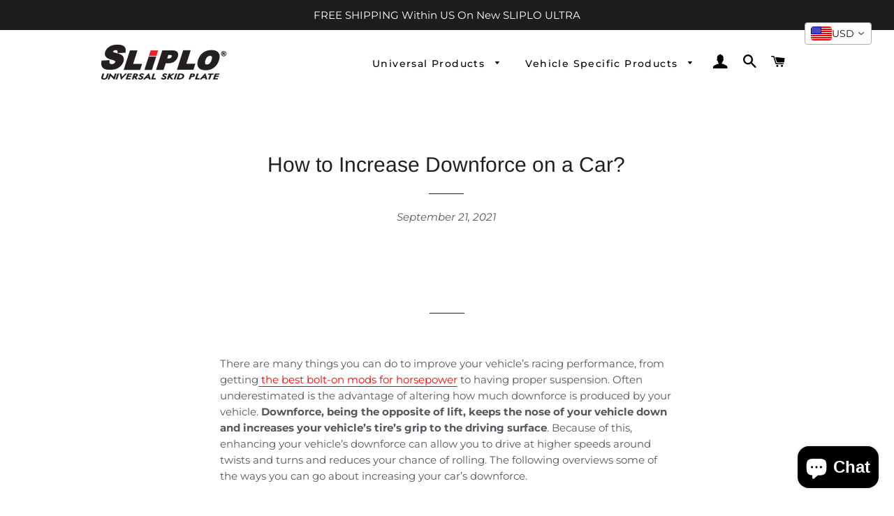

--- FILE ---
content_type: text/javascript
request_url: https://cdn-sf.vitals.app/assets/js/m30.eee21527b4d14128a047.chunk.bundle.js
body_size: 7175
content:
(window.webpackChunkvitalsLibrary=window.webpackChunkvitalsLibrary||[]).push([[1337],{51433:(t,s,n)=>{"use strict";n.d(s,{A:()=>e});var i=n(58578);var r=n.n(i)()(!1);r.push([t.id,".vttooltip{position:relative;display:inline}.vttooltiptext{background-color:#333;color:#fff;text-align:center;border-radius:3px;padding:8px 10px;font-size:12px;line-height:1;font-weight:200;position:absolute;z-index:2;bottom:calc(100% + 3px);left:50%;margin-left:-50px}.vttooltip:hover .vttooltiptext{visibility:visible}.vttooltip .vttooltiptext::after{content:\"\";position:absolute;top:100%;left:50%;border-width:5px;border-style:solid;border-color:#333 rgba(0,0,0,0) rgba(0,0,0,0)}.vitals-cc-notice{display:flex;flex-wrap:wrap;justify-content:center;align-items:center;padding:10px;margin:15px auto;border-radius:5px;clear:both;max-width:1200px}.vitals-cc-notice svg{width:30px;height:30px;margin-right:10px;border-radius:50px;background:rgba(0,0,0,.1)}.visible-currency,.checkout-currency{font-weight:bold;margin-left:5px}#vitals-currency-converter-localization-form{display:none}",""]);const e=r},56497:(t,s,n)=>{const{render:i,hydrate:r,unmountComponentAtNode:e}=n(4693);function o(t){return{render:function(s){i(s,t)},unmount:function(){e(t)}}}s.H=o;0},1654:(t,s,n)=>{"use strict";n.d(s,{K:()=>i});class i{J80(t){}O39(){this.O32()&&this.W59()}N1(){}O32(){return!0}P17(t){}W59(){this.H75();this.P18();this.R26();this.F38();this.K30()}H75(){}P18(){}R26(){}F38(){}K30(){}}},54547:(t,s,n)=>{"use strict";n.r(s);n.d(s,{w7:()=>it});var i=n(21076);var r=n(41358);var e=n(48857);var o=n(93180);var c=n(50956);var l=n(60416);var a=n(87535);var h=n(57001);var d=n(89158);var v=n(13735);var u=n(75909);let p;let f;const b=(t=!1)=>{const{hostname:s,protocol:n}=window.location;let i=s;t&&(i=s.startsWith('www.')?s.slice(4):`www.${s}`);return`${n}//${i}/services/javascripts/currencies.js`};const y=t=>{const s=t.match(/rates:\s*({[^}]+})/);const n=t.match(/convert:\s*function\s*\(\s*amount\s*,\s*from\s*,\s*to\s*\)\s*{\s*return\s*\(\s*amount\s*\*\s*this\.rates\[from]\s*\)\s*\/\s*this\.rates\[to]\s*;\s*}/);if(s&&n)return JSON.parse(s[1]);throw s?new Error('Conversion formula validation failed: could not extract conversion function from Shopify script ',{cause:t.substring(t.length-130)}):new Error('Rates validation failed: could not extract currency rates from Shopify script. ',{cause:t.substring(0,130)})};const m=()=>(0,i.sH)(void 0,void 0,void 0,function*(){try{try{const t=yield fetch(b());const s=yield t.text();return y(s)}catch(t){try{const t=yield(0,i.sH)(void 0,void 0,void 0,function*(){const t=b(!0);try{const s=yield(0,u.b)(t);const n=window;if(n.Currency&&n.Currency.rates&&n.Currency.convert){const t=`var Currency = { rates: ${JSON.stringify(n.Currency.rates)}, convert: ${n.Currency.convert.toString()} };`;delete n.Currency;(0,u.W)(s);return t}(0,u.W)(s);throw new Error('Currency object not found after script load')}catch(s){throw new Error(`Failed to load currency script from ${t}: ${(0,v.X5)(s)}`)}});return y(t)}catch(s){throw new Error(`Both attempts failed. Fetch (current): ${(0,v.X5)(t)}. Script (alt hostname): ${(0,v.X5)(s)}`)}}}catch(t){l.a.n37(new d.v('Rates from Shopify fetch failed',d.J.W62,{L86:{stk:(0,v.yf)(t),msg:(0,v.X5)(t),hostname:window.location.hostname,sr:10}}));try{return yield a.b.U33.U34(a.b.Q32.L85(h.v.m6))}catch(t){l.a.n37(new d.v('Fallback BE rates fetch failed',d.J.W62,{L86:{stk:(0,v.yf)(t),msg:(0,v.X5)(t)}}));return}}});const w=()=>(0,i.sH)(void 0,void 0,void 0,function*(){const t=window.Currency;if('object'==typeof(s=t)&&null!==s&&'convert'in s&&'number'==typeof(null===(n=s.rates)||void 0===n?void 0:n.USD))return t.rates;var s,n;try{return yield(0,i.sH)(void 0,void 0,void 0,function*(){if(p)return p;if(f)return f;f=m();try{const t=yield f;t&&(p=t);return t}finally{f=void 0}})}catch(t){l.a.n37(new d.v('Currency converter: initialize rates failed',d.J.W62,{L86:{msg:'Use the fallback mechanism and get the rates from the backend'}}));return}});function g(){return(0,i.sH)(this,void 0,void 0,function*(){const t=yield w();return t?(t=>{const{r1:s}=(0,r.V)();const n=new Set((0,c.A)());return Object.entries(t).reduce((t,[i,r])=>{if(!e.A[i]||!o.A[i])return t;const{name:c,symbol:l,p:a,i:h}=e.A[i];const{f:d,fwc:v}=o.A[i];const u=s?v:d;t[i]={i:h,name:c,f:u,symbol:l,p:a,s:n.has(e.A[i].i),r};return t},{})})(t):{}})}var x=n(1654);var A=n(71868);var V=n(591);var X=n(18607);var S=n(77275);var C=n(96112);var U=n.n(C);var $=n(53338);var F=n(75097);var O=n(58024);var k=n(59424);n(35859);class L extends F.X{constructor(t){super();this.V1=U()();this.x84=U()();this.x53=a.b.X88.n85($.X.w7);this.Q79=this.x53[0];this.C46=this.x53[1];this.A35=t}W59(){this.V10();this.K30();this.K84()||this.V1.hide()}V10(){this.P18();this.F38()}F38(){this.V1=U()('.vitals-cc-notice');this.x84=this.V1.find('.visible-currency');this.x84.text(this.A35)}K30(){a.b.Y67.J42().on(O.SI,()=>{(0,k.Z)(1e3).then(()=>{this.V1.is(':visible')||this.V10()})})}W39(){if(this.V1.length)if(this.K84()){this.A35===a.b.U6.l79()?this.V1.hide():this.V1.show();this.x84.html(this.A35)}else this.V1.hide()}s64(t){this.A35=t}K84(){return!a.b.U6.i57(this.A35)}P18(){const t=U()('#vitals-cc-notice');t.length>0?t.html(this.V37()):this.f85()}f85(){if(a.b.Y66.O50()){const t=a.b.Y67.E54();t.length?t.after(this.V37()):U()('form[action*="/cart"], form[action*="/checkout"]').first().after(this.V37())}}V37(){let t=this.A35===a.b.U6.l79()?' display:none;':'';const{w10:s}=(0,r.V)();s&&(t+=` background-color: #${s}`);const n=`<span class="checkout-currency">${a.b.U6.t58()}</span>`;let i=this.Q79(this.C46.r68);i=i.replace('{{ visible_currency }}',"<span class=\"visible-currency\"></span>");i=i.replace('{{ default_currency }}',n);i=i.replace(/>\s/g,'>&nbsp;');return`\n            <div class="vitals-cc-notice" style="${t}">\n                ${"<svg version=\"1.1\"\n     xmlns=\"http://www.w3.org/2000/svg\" x=\"0px\" y=\"0px\"\n     viewBox=\"0 0 50 50\"\n     style=\"enable-background:new 0 0 50 50;\"\n     xml:space=\"preserve\">\n<style type=\"text/css\">\n\t.vtl-circle{fill:#FFFFFF;}\n\t.vtl-border{opacity:0.05;}\n\t.vtl-exclamation{fill:#000000}\n</style>\n    <circle class=\"vtl-circle\" cx=\"25\" cy=\"25\" r=\"20.5\"/>\n    <path\n        class=\"vtl-border\"\n        d=\"M25,46.5C13.15,46.5,3.5,36.86,3.5,25C3.5,13.15,13.15,3.5,25,3.5c11.86,0,21.5,9.65,21.5,21.5\n\tC46.5,36.86,36.86,46.5,25,46.5z M25,5.5C14.25,5.5,5.5,14.25,5.5,25c0,10.75,8.75,19.5,19.5,19.5c10.75,0,19.5-8.75,19.5-19.5\n\tC44.5,14.25,35.75,5.5,25,5.5z\"/>\n\n    <path\n        class=\"vtl-exclamation\"\n        d=\"M24.99,33.01c0.9,0,1.63,0.27,2.18,0.8c0.55,0.53,0.83,1.21,0.83,2.04c0,0.82-0.28,1.49-0.83,2.03\n\tc-0.55,0.53-1.28,0.8-2.18,0.8c-0.89,0-1.61-0.27-2.16-0.8C22.27,37.34,22,36.67,22,35.85c0-0.82,0.28-1.5,0.83-2.03\n\tC23.38,33.28,24.1,33.01,24.99,33.01z M24.99,30.07L24.99,30.07c-1.24,0-2.26-0.99-2.3-2.23l-0.46-13.66\n\tc-0.05-1.56,1.2-2.86,2.76-2.86h0c1.56,0,2.82,1.3,2.76,2.86L27.3,27.84C27.25,29.09,26.23,30.07,24.99,30.07z\"/>\n</svg>\n"+i}\n            </div>\n        `}R26(){a.b.Y67.Q47(`\n            .vtl-exclamation {\n                fill: #${(0,r.V)().w10};\n            }\n        `)}}var J=n(58836);var P=n(56497);var _=n(24786);var q=n(94046);var D=n(87294);var W=n(26813);var R=n(19615);var E=n(81956);var Y=n(1344);var N=n(22913);const I='.vitals-currency-converter';const M='.vitals-currency-converter-dropdown-container';class K extends F.X{constructor(t,s,n,i,r){super();this.V1=U()();this.X54=t;this.A35=s;this.q38=n;this.v20=i;this.G77=r}W59(){if(this.N38()){this.n1();this.P18();this.R26();this.F38();this.b71();this.T44()}}b71(){const{B26:t,D87:s}=(0,r.V)();const n=a.b.S42.S73();const i=n?s:t;i!==(n?r.Xy.X81:r.LX.X81)&&a.b.k57.S63({Z5:E.J$.w7,S46:I,S64:i,p47:a.b.S42.S73()?8:16})}F38(){this.V1=U()(I);this.V1.length||l.a.n37(new d.v('Currency converter widget inject failed',d.J.W62,{L86:{mid:$.X.w7,selector:I,url:window.location.href}}))}s64(t){this.A35=t}s65(){return this.A35}l32(t){this.q38=t}R26(){a.b.Y67.Q47(this.R67())}N38(){const{J23:t,t44:s}=(0,r.V)();if(a.b.S42.S73()){if(!s)return!1}else if(!t)return!1;const n=a.b.U6.l79();return!!n&&void 0!==this.X54[n]}F77(){const t=this.v21();const s=(0,c.A)();const n=new Set(s);const i={};const r=[];for(const[t,s]of Object.entries(this.X54))if(s.s){const e=s.i;i[e]=Object.assign(Object.assign({},s),{Y52:t});n.has(e)||r.push(e)}const e=[...s,...r].map(t=>{if(i[t]){const{Y52:s,p:n}=i[t];return{key:s,label:s,prefixIcon:(0,J.Y)("span",{className:"vitals-cc-flag",style:{backgroundPosition:n}})}}return null}).filter(t=>null!==t);const o=e.find(s=>s.key===t);const l=a.b.Y67.S67().find(M);const h=t=>{this.v22(t.key.toString())};if(l){(0,P.H)(l[0]).render((0,J.Y)(N.J,{options:e,selectedOption:o,onChange:h,className:"vitals-currency-converter-dropdown"}))}}P18(){const t=this.V37();const s=U()('#vitals-currency_converter');if(s.length){s.html(t);this.F77();return}const n=a.b.S42.S73();const{B26:i,D87:e}=(0,r.V)();const o=n?e:i;if(o===(n?r.Xy.X81:r.LX.X81)){const s=n?W.T.c31:W.T.b82;(0,R.DY)({Y17:'CurrencyConverterDropdown',X87:t,S46:M,R22:[(0,R.YM)(s)]});this.F77()}else{a.b.Y67.S67().append(t);a.b.Y67.Q47(this.n2(o));this.F77()}}n2(t){const s=a.b.S42.S73();const n=t.includes('_left')?'left':'right';const i={V66:{W40:`padding: 0 ${Y.lp.V66}px ${Y.Oc}px;`,Y85:`padding: ${Y.Oc}px ${Y.lp.V66}px 0;`},U30:{W40:`padding: 0 ${Y.lp.U30}px ${Y.Oc}px;`,Y85:`padding: ${Y.Oc}px ${Y.lp.U30}px 0;`}};const r=s?'V66':'U30';const e=t.includes('bottom')?'W40':'Y85';return`\n\t\t\t.vitals-currency-converter {\n\t\t\t\tposition: fixed;\n\t\t\t\tz-index: 970;\n                ${n}: 0px;\n                ${i[r][e]}\n            }\n        `}n1(){if(null!==this.q38)if(void 0===this.X54[this.q38]){S.ke.K13(X.Tk);this.q38=null}else this.X54[this.q38].s=1;this.q38&&(this.A35=this.q38)}v22(t){S.ke.z12(X.m1);if(t!==this.q38){(0,q.gg)({S39:$.X.w7,U7:_.oL.J51,Q45:{[_.JL.y73]:t},H1:!0});if((0,D.K6)()){if(t===a.b.U6.t58()&&!a.b.U6.i57(this.q38)){this.v20(t,!0);return}if(a.b.U6.i57(t)){this.G77.t59(t,!0);return}if(a.b.U6.i57(this.q38)&&this.q38!==a.b.U6.t58()){this.G77.t59(a.b.U6.t58(),!0,t);return}}this.v20(t,!0)}}v21(){return this.q38||a.b.U6.l79()||''}T44(){const t=S.ke.E18(X.vk);const s=t?JSON.parse(t):null;const n=this.v21();if(s){a.b.U6.i57(n)&&s.redirectCurrency!==n&&l.a.n37(new d.v('Currency converter widget switch failed',d.J.W62,{L86:{mid:$.X.w7,local:JSON.stringify(s),currentCurrency:n,userCountryCode:a.b.X88.E19()}}));S.ke.z12(X.vk)}}V37(){return"\n\t\t    <div class=\"vitals-currency-converter\">\n\t\t        <div class=\"vitals-currency-converter-dropdown-container\"></div>\n\t\t    </div>\n\t\t"}R67(){const{Q35:t,T87:s,M0:n,G68:i,J25:e}=(0,r.V)();return`\n\t\t\t.vitals-currency-converter {\n\t\t\t\twidth: fit-content;\n\t\t\t}\n\n\t\t\t.vitals-currency-converter .Vtl-Dropdown__Header {\n\t\t\t\tcolor: #${t};\n\t\t\t\tbackground-color: #${s} !important;\n                border: solid 1px #${n};\n\t\t\t}\n\n\t\t\t.vitals-currency-converter-dropdown-Portal .Vtl-Dropdown__Portal-List {\n\t\t\t \tbackground-color: #${s} !important;\n\t\t\t \tmargin-top: -4px;\n\t\t\t}\n\n\t\t\t.vitals-currency-converter-dropdown-Portal .Vtl-Dropdown__Portal-List .Vtl-Dropdown__Portal-List-Option {\n\t\t\t\tcolor: #${t} !important;\n\t\t\t}\n\n\t\t\t.vitals-currency-converter-dropdown-Portal .Vtl-Dropdown__Portal-List .Vtl-Dropdown__Portal-List-Option:hover,\n\t\t\t.vitals-currency-converter-dropdown-Portal .Vtl-Dropdown__Portal-List .Vtl-Dropdown__Portal-List-Option.Vtl-Dropdown__Portal-List-Option--IsSelected,\n\t\t\t.vitals-currency-converter-dropdown-Portal .Vtl-Dropdown__Portal-List .Vtl-Dropdown__Portal-List-Option.Vtl-Dropdown__Portal-List-Option--IsFocused {\n\t\t\t\tbackground-color: #${i};\n\t\t\t}\n\n            ${e?"\n                .vitals-cc-flag {\n                    display: flex;\n                    width: 30px;\n                    height: 20px;\n                    background: url(\"https://appsolve.io/asset/apps/vitals/img/flags.png\") no-repeat;\n                    border-radius: 4px;\n                }\n            ":'.vitals-cc-flag { display: none; }'}\n        `}}var j=n(52817);const H='span.money';const z='money';const T='notranslate';const Q='data-vitals-current-currency';const B='vttooltip';const G=['KWD','JOD','BHD','OMR'];const Z='data-vitals-cc-';const tt=/{{\s*(\w+)\s*}}/;class st extends F.X{constructor(t,s,n){super();this.X54={};this.x85=(0,r.V)().S32;this.X54=t;this.A35=s;this.q38=n}v23(){U()(H).each((t,s)=>{const n=U()(s);if(this.v24(n)){this.P63(n,a.b.U6.l79());n.hasClass(T)||n.addClass(T)}})}s64(t){this.A35=t}l32(t){this.q38=t}s66(){U()("dd > .price-item").each((t,s)=>{const n=U()(s);if(n.find(H).length>0)return;const i=n.text().trim();(i.includes(`<span class=${z}>`)||i.includes(`<span class="${z}">`))&&n.html(i)})}D20(t){const s=`${H}, tspan.${z}`;U()(s).each((s,n)=>{this.N39(U()(n),t)})}N39(t,s){t.find('.Bold-theme-hook-DO-NOT-DELETE').remove();if(!this.v24(t))return;if(t.attr(Q)===s){if(this.j57(t.html())===this.F78(t,s))return;this.A36(t,s);t.removeAttr(Q)}const n=this.o69(t,s);if(!1!==n){t.html(n);this.P63(t,s)}else{const n=this.F78(t,s);n&&t.html(n)}t.attr(Q,s);t.hasClass(T)||t.addClass(T)}s67(){if((0,r.V)().J24){const t=U()(H);this.q38!==a.b.U6.l79()?t.toArray().forEach(t=>this.v25(t)):t.off('mouseenter mouseleave')}}v25(t){const s=U()(t);s.off('mouseenter mouseleave');s.on('mouseenter',()=>{const t=this.F78(s,a.b.U6.l79());if(void 0!==t){s.append(`<span class="vttooltiptext">${t}</span>`);U()(H).addClass(B)}});s.on('mouseleave',()=>{s.find('span.vttooltiptext').remove();U()(H).removeClass(B)})}o69(t,s){const n=this.F78(t,s);return void 0!==n?n:this.c23(t,s)}c23(t,s){const n=t.html();let i=a.b.U6.w82();let r=a.b.U6.l79();const e=t.attr(Q);if(e){this.A35!==a.b.U6.l79()&&this.X54[this.A35]&&(i=this.X54[this.A35].f);r=e}void 0===this.F78(t,a.b.U6.l79())&&r===a.b.U6.l79()&&this.P63(t,a.b.U6.l79());if(r===s)return!1;const o=this.n3(n,i,r,s);return this.e8(o,s)}n3(t,s,n,i){let r;const e=this.l33(t,s);const o=parseInt(t.replace(/[^0-9]/g,''),10);let c='.';'ISK'===(0,D.Rr)()&&'ISK'===n&&(c=',');s.includes('comma')&&(c=',');r=G.includes(n)?e.includes(c)?o/10:100*o:'JPY'===n?e.includes(c)?o:100*o:'ISK'===n?t.includes('.')?o:100*o:e.includes(c)?o:100*o;if(n!==i)try{r=Math.round((l=r,a=n,h=i,u=this.X54,l*u[a].r/u[h].r))}catch(t){j.aU.n37(new d.v('Unable to convert to the new currency',d.J.W62,{L86:{mid:$.X.w7,msg:(0,v.X5)(t),nc:i,cc:n,fromRateExists:!!this.X54[n],toRateExists:!!this.X54[i]}}))}var l,a,h,u;return r}l33(t,s){const n=s.replace(tt,' ').replace(/ +/g,' ').split(' ');let i=t;n.forEach(t=>{const s=U()('<div/>').html(t).text();i=i.replace(s,'')});i=i.replace('SFr.','').replace('Rs.','').replace('Dhs.','');return this.j57(i)}e8(t,s){var n;const{M55:i,J84:e}=this.v26(s);const o=this.A37();const c=t%100;let l=String(c);let a=Math.floor(t/100);if(a>0||c>0){c>=50&&0===o&&(a+=1);if((0,D.n_)()&&(0,r.V)().G67){c<50&&a>1&&(a-=1);l=(this.x85<10?'0':'')+this.x85}}1===l.length&&(l+='0');3===o&&(l+='0');let h=String(a).replace(/(\d)(?=(\d\d\d)+(?!\d))/g,`$1${e}`);o>0&&(h=h+i+l);if(!isNaN(t)){const t=this.q39(s);return null!==(n=null==t?void 0:t.replace(tt,h))&&void 0!==n?n:''}return''}A37(){let t=2;if((0,D.n_)()){G.includes(this.q38)&&(t=3);'JPY'===this.q38&&(t=0)}else t=0;return t}P63(t,s){t.attr(Z+s,this.j57(t.html()))}F78(t,s){return t.attr(Z+s)}A36(t,s){t.removeAttr(Z+s)}j57(t){let s=t;const n=/<sup>(\w*)<\/sup>/;const i=s.match(n);if(i&&2===i.length){const t=this.v26(a.b.U6.l79()).M55+i[1];s=s.replace(n,t)}return U()('<div/>').html(s).text()}v26(t){var s;const n=this.q39(t);const i=null===(s=null==n?void 0:n.match(tt))||void 0===s?void 0:s[1];return(null==i?void 0:i.includes('comma'))?{M55:',',J84:'.'}:{M55:'.',J84:','}}q39(t){const s=this.X54[t];s||j.aU.n37(new d.v('Unable to get currency rate data',d.J.W62,{L86:{c:t}}));return null==s?void 0:s.f}v24(t){const s=t.html();return!s.includes(z)&&!s.includes("vttooltiptext")}R26(){a.b.Y67.Q47(`\n\t\t\t.vttooltiptext {\n\t\t\t\tfont-size: ${(0,r.V)().B25}px;\n\t\t\t}\n\t\t`)}}var nt=n(51433);class it extends x.K{constructor(){super(...arguments);this.X54={};this.A35=a.b.U6.l79();this.v27=!1}J80(t){this.R68=t}O39(){return(0,i.sH)(this,void 0,void 0,function*(){var t,s;if(null===(t=this.R68)||void 0===t?void 0:t.O32()){this.X54=yield g();(0,A.h)('rates',this.X54);this.q38=null!==(s=this.R68.w31())&&void 0!==s?s:void 0;this.F79();this.W59()}})}F79(){this.I44=new st(this.X54,this.A35,this.q38);this.G77=new V.M;const{O22:t,J23:s,t44:n}=(0,r.V)();t&&(this.A38=new L(this.A35));(s||n)&&(this.F80=new K(this.X54,this.A35,this.q38,this.A39.bind(this),this.G77))}W59(){var t,s,n,i;const{O22:e,J23:o,t44:c}=(0,r.V)();if(o||c){null===(t=this.F80)||void 0===t||t.W59();this.A35=null===(s=this.F80)||void 0===s?void 0:s.s65();e&&(null===(n=this.A38)||void 0===n||n.s64(this.A35))}this.R26();if(a.b.U6.w58()){null===(i=this.I44)||void 0===i||i.v23();this.A39(this.q38||a.b.U6.l79());this.e9();this.P18()}}e9(){if('undefined'==typeof MutationObserver)return;this.A40=new MutationObserver(t=>{var s,n,i,e,o;const c=[];for(const r of t){const t=r.target;(null===(s=t.classList)||void 0===s?void 0:s.contains(z))&&!(null===(n=t.classList)||void 0===n?void 0:n.contains("text-money"))&&c.push(t);for(const t of Array.from(r.addedNodes))if(t.nodeType===Node.ELEMENT_NODE){const s=t;const n=s.getElementsByClassName(z);n.length>0&&c.push(...Array.from(n));(null===(i=s.classList)||void 0===i?void 0:i.contains(z))&&c.push(s)}}if(c.length>0)for(const t of c){null===(e=this.I44)||void 0===e||e.N39(U()(t),this.A35);(0,r.V)().J24&&(null===(o=this.I44)||void 0===o||o.v25(t))}});this.A40.observe(document.body||document.documentElement,{attributes:!0,childList:!0,subtree:!0,attributeFilter:['data-vitals-current-currency']})}P18(){var t,s;null===(t=this.I44)||void 0===t||t.s66();(0,r.V)().O22&&(null===(s=this.A38)||void 0===s||s.W59())}A39(t,s=!1){let n=t;if(a.b.U6.w58()&&!this.v27){'string'!=typeof n&&(n=this.A35);this.v27=!0;this.F81(n,s);this.v27=!1}}F81(t,s=!1){var n,i,e,o,c,l;this.K85(t,s);null===(n=this.I44)||void 0===n||n.D20(t);this.A35=t;null===(i=this.I44)||void 0===i||i.s64(this.A35);const{O22:a,J23:h,t44:d,J24:v}=(0,r.V)();v&&(null===(e=this.I44)||void 0===e||e.s67());if(a){null===(o=this.A38)||void 0===o||o.s64(this.A35);null===(c=this.A38)||void 0===c||c.W39()}(h||d)&&(null===(l=this.F80)||void 0===l||l.s64(this.A35))}R26(){var t,s;a.b.Y67.Q47(nt.A.toString());null===(t=this.I44)||void 0===t||t.R26();(0,r.V)().O22&&(null===(s=this.A38)||void 0===s||s.R26())}K85(t,s=!1){this.q38=t;if(this.I44&&this.F80){this.I44.l32(t);this.F80.l32(t)}s&&S.ke.M21({name:X.Tk,value:t,days:365,sameSite:S.ng.Strict})}}}}]);